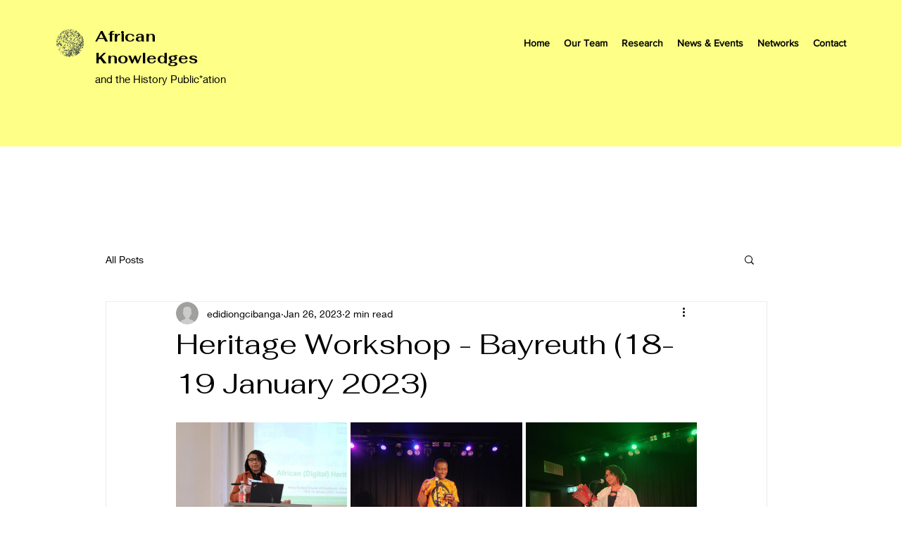

--- FILE ---
content_type: text/css; charset=utf-8
request_url: https://www.historicalculturesofafrica.org/_serverless/pro-gallery-css-v4-server/layoutCss?ver=2&id=47ooa-not-scoped&items=3213_3024_4032%7C3212_3024_4032%7C3568_3024_4032%7C3489_4032_3024%7C3377_3024_4032%7C3232_4032_3024%7C3431_3024_4032%7C3359_3024_4032%7C3433_4032_3024%7C3532_3024_4032%7C3243_3024_4032%7C3505_3024_4032%7C3524_3024_4032%7C3414_3024_4032%7C3455_3024_4032%7C3470_4032_3024%7C3543_4032_3024%7C3229_4032_3024%7C3570_4032_3024%7C3667_4032_3024&container=600_740_2619_720&options=gallerySizeType:px%7CenableInfiniteScroll:true%7CtitlePlacement:SHOW_ON_HOVER%7CgridStyle:1%7CimageMargin:5%7CgalleryLayout:2%7CisVertical:true%7CnumberOfImagesPerRow:3%7CgallerySizePx:300%7CcubeRatio:1%7CcubeType:fill%7CgalleryThumbnailsAlignment:none
body_size: -119
content:
#pro-gallery-47ooa-not-scoped [data-hook="item-container"][data-idx="0"].gallery-item-container{opacity: 1 !important;display: block !important;transition: opacity .2s ease !important;top: 0px !important;left: 0px !important;right: auto !important;height: 243px !important;width: 243px !important;} #pro-gallery-47ooa-not-scoped [data-hook="item-container"][data-idx="0"] .gallery-item-common-info-outer{height: 100% !important;} #pro-gallery-47ooa-not-scoped [data-hook="item-container"][data-idx="0"] .gallery-item-common-info{height: 100% !important;width: 100% !important;} #pro-gallery-47ooa-not-scoped [data-hook="item-container"][data-idx="0"] .gallery-item-wrapper{width: 243px !important;height: 243px !important;margin: 0 !important;} #pro-gallery-47ooa-not-scoped [data-hook="item-container"][data-idx="0"] .gallery-item-content{width: 243px !important;height: 243px !important;margin: 0px 0px !important;opacity: 1 !important;} #pro-gallery-47ooa-not-scoped [data-hook="item-container"][data-idx="0"] .gallery-item-hover{width: 243px !important;height: 243px !important;opacity: 1 !important;} #pro-gallery-47ooa-not-scoped [data-hook="item-container"][data-idx="0"] .item-hover-flex-container{width: 243px !important;height: 243px !important;margin: 0px 0px !important;opacity: 1 !important;} #pro-gallery-47ooa-not-scoped [data-hook="item-container"][data-idx="0"] .gallery-item-wrapper img{width: 100% !important;height: 100% !important;opacity: 1 !important;} #pro-gallery-47ooa-not-scoped [data-hook="item-container"][data-idx="1"].gallery-item-container{opacity: 1 !important;display: block !important;transition: opacity .2s ease !important;top: 0px !important;left: 248px !important;right: auto !important;height: 243px !important;width: 244px !important;} #pro-gallery-47ooa-not-scoped [data-hook="item-container"][data-idx="1"] .gallery-item-common-info-outer{height: 100% !important;} #pro-gallery-47ooa-not-scoped [data-hook="item-container"][data-idx="1"] .gallery-item-common-info{height: 100% !important;width: 100% !important;} #pro-gallery-47ooa-not-scoped [data-hook="item-container"][data-idx="1"] .gallery-item-wrapper{width: 244px !important;height: 243px !important;margin: 0 !important;} #pro-gallery-47ooa-not-scoped [data-hook="item-container"][data-idx="1"] .gallery-item-content{width: 244px !important;height: 243px !important;margin: 0px 0px !important;opacity: 1 !important;} #pro-gallery-47ooa-not-scoped [data-hook="item-container"][data-idx="1"] .gallery-item-hover{width: 244px !important;height: 243px !important;opacity: 1 !important;} #pro-gallery-47ooa-not-scoped [data-hook="item-container"][data-idx="1"] .item-hover-flex-container{width: 244px !important;height: 243px !important;margin: 0px 0px !important;opacity: 1 !important;} #pro-gallery-47ooa-not-scoped [data-hook="item-container"][data-idx="1"] .gallery-item-wrapper img{width: 100% !important;height: 100% !important;opacity: 1 !important;} #pro-gallery-47ooa-not-scoped [data-hook="item-container"][data-idx="2"].gallery-item-container{opacity: 1 !important;display: block !important;transition: opacity .2s ease !important;top: 0px !important;left: 497px !important;right: auto !important;height: 243px !important;width: 243px !important;} #pro-gallery-47ooa-not-scoped [data-hook="item-container"][data-idx="2"] .gallery-item-common-info-outer{height: 100% !important;} #pro-gallery-47ooa-not-scoped [data-hook="item-container"][data-idx="2"] .gallery-item-common-info{height: 100% !important;width: 100% !important;} #pro-gallery-47ooa-not-scoped [data-hook="item-container"][data-idx="2"] .gallery-item-wrapper{width: 243px !important;height: 243px !important;margin: 0 !important;} #pro-gallery-47ooa-not-scoped [data-hook="item-container"][data-idx="2"] .gallery-item-content{width: 243px !important;height: 243px !important;margin: 0px 0px !important;opacity: 1 !important;} #pro-gallery-47ooa-not-scoped [data-hook="item-container"][data-idx="2"] .gallery-item-hover{width: 243px !important;height: 243px !important;opacity: 1 !important;} #pro-gallery-47ooa-not-scoped [data-hook="item-container"][data-idx="2"] .item-hover-flex-container{width: 243px !important;height: 243px !important;margin: 0px 0px !important;opacity: 1 !important;} #pro-gallery-47ooa-not-scoped [data-hook="item-container"][data-idx="2"] .gallery-item-wrapper img{width: 100% !important;height: 100% !important;opacity: 1 !important;} #pro-gallery-47ooa-not-scoped [data-hook="item-container"][data-idx="3"].gallery-item-container{opacity: 1 !important;display: block !important;transition: opacity .2s ease !important;top: 248px !important;left: 0px !important;right: auto !important;height: 243px !important;width: 243px !important;} #pro-gallery-47ooa-not-scoped [data-hook="item-container"][data-idx="3"] .gallery-item-common-info-outer{height: 100% !important;} #pro-gallery-47ooa-not-scoped [data-hook="item-container"][data-idx="3"] .gallery-item-common-info{height: 100% !important;width: 100% !important;} #pro-gallery-47ooa-not-scoped [data-hook="item-container"][data-idx="3"] .gallery-item-wrapper{width: 243px !important;height: 243px !important;margin: 0 !important;} #pro-gallery-47ooa-not-scoped [data-hook="item-container"][data-idx="3"] .gallery-item-content{width: 243px !important;height: 243px !important;margin: 0px 0px !important;opacity: 1 !important;} #pro-gallery-47ooa-not-scoped [data-hook="item-container"][data-idx="3"] .gallery-item-hover{width: 243px !important;height: 243px !important;opacity: 1 !important;} #pro-gallery-47ooa-not-scoped [data-hook="item-container"][data-idx="3"] .item-hover-flex-container{width: 243px !important;height: 243px !important;margin: 0px 0px !important;opacity: 1 !important;} #pro-gallery-47ooa-not-scoped [data-hook="item-container"][data-idx="3"] .gallery-item-wrapper img{width: 100% !important;height: 100% !important;opacity: 1 !important;} #pro-gallery-47ooa-not-scoped [data-hook="item-container"][data-idx="4"]{display: none !important;} #pro-gallery-47ooa-not-scoped [data-hook="item-container"][data-idx="5"]{display: none !important;} #pro-gallery-47ooa-not-scoped [data-hook="item-container"][data-idx="6"]{display: none !important;} #pro-gallery-47ooa-not-scoped [data-hook="item-container"][data-idx="7"]{display: none !important;} #pro-gallery-47ooa-not-scoped [data-hook="item-container"][data-idx="8"]{display: none !important;} #pro-gallery-47ooa-not-scoped [data-hook="item-container"][data-idx="9"]{display: none !important;} #pro-gallery-47ooa-not-scoped [data-hook="item-container"][data-idx="10"]{display: none !important;} #pro-gallery-47ooa-not-scoped [data-hook="item-container"][data-idx="11"]{display: none !important;} #pro-gallery-47ooa-not-scoped [data-hook="item-container"][data-idx="12"]{display: none !important;} #pro-gallery-47ooa-not-scoped [data-hook="item-container"][data-idx="13"]{display: none !important;} #pro-gallery-47ooa-not-scoped [data-hook="item-container"][data-idx="14"]{display: none !important;} #pro-gallery-47ooa-not-scoped [data-hook="item-container"][data-idx="15"]{display: none !important;} #pro-gallery-47ooa-not-scoped [data-hook="item-container"][data-idx="16"]{display: none !important;} #pro-gallery-47ooa-not-scoped [data-hook="item-container"][data-idx="17"]{display: none !important;} #pro-gallery-47ooa-not-scoped [data-hook="item-container"][data-idx="18"]{display: none !important;} #pro-gallery-47ooa-not-scoped [data-hook="item-container"][data-idx="19"]{display: none !important;} #pro-gallery-47ooa-not-scoped .pro-gallery-prerender{height:1731px !important;}#pro-gallery-47ooa-not-scoped {height:1731px !important; width:740px !important;}#pro-gallery-47ooa-not-scoped .pro-gallery-margin-container {height:1731px !important;}#pro-gallery-47ooa-not-scoped .pro-gallery {height:1731px !important; width:740px !important;}#pro-gallery-47ooa-not-scoped .pro-gallery-parent-container {height:1731px !important; width:745px !important;}